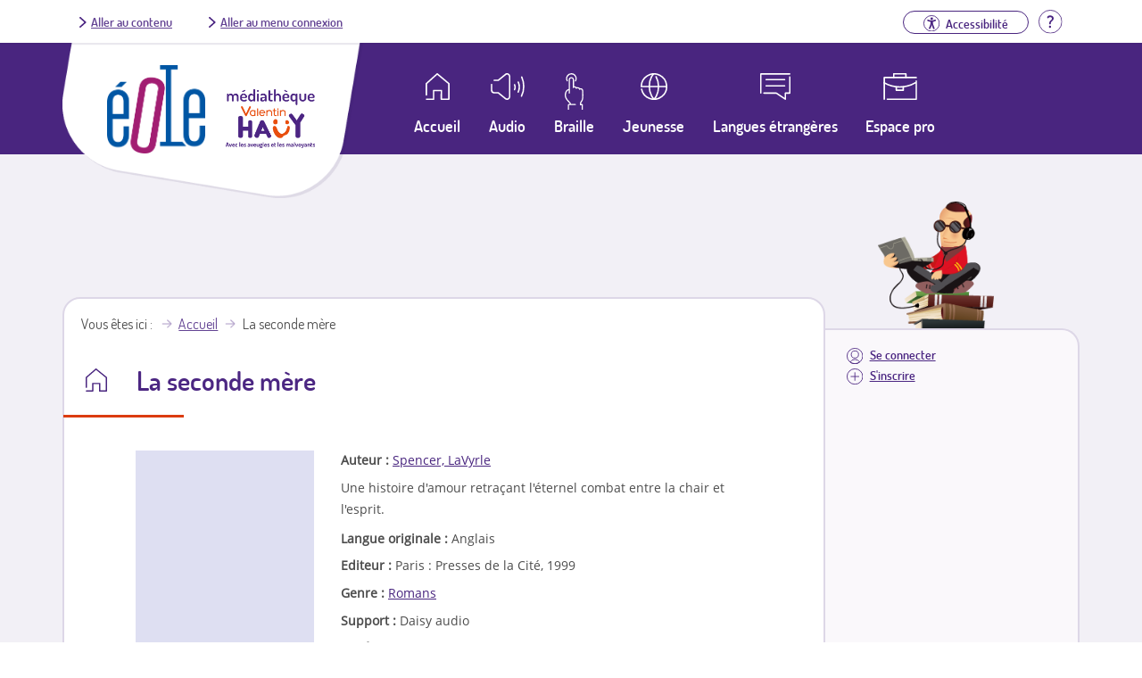

--- FILE ---
content_type: text/plain
request_url: https://www.google-analytics.com/j/collect?v=1&_v=j102&aip=1&a=116857495&t=pageview&_s=1&dl=https%3A%2F%2Feole.avh.asso.fr%2Fla-seconde-m%25C3%25A8re&ul=en-us%40posix&dt=La%20seconde%20m%C3%A8re%20%7C%20%C3%89ole%2C%20un%20service%20de%20la%20M%C3%A9diath%C3%A8que%20Valentin%20Ha%C3%BCy&sr=1280x720&vp=1280x720&_u=YEBAAEABAAAAACAAI~&jid=2084378127&gjid=636822974&cid=887880133.1769788792&tid=UA-3111067-10&_gid=2039696848.1769788792&_r=1&_slc=1&z=1744315009
body_size: -451
content:
2,cG-0RTBZ4Q9TM